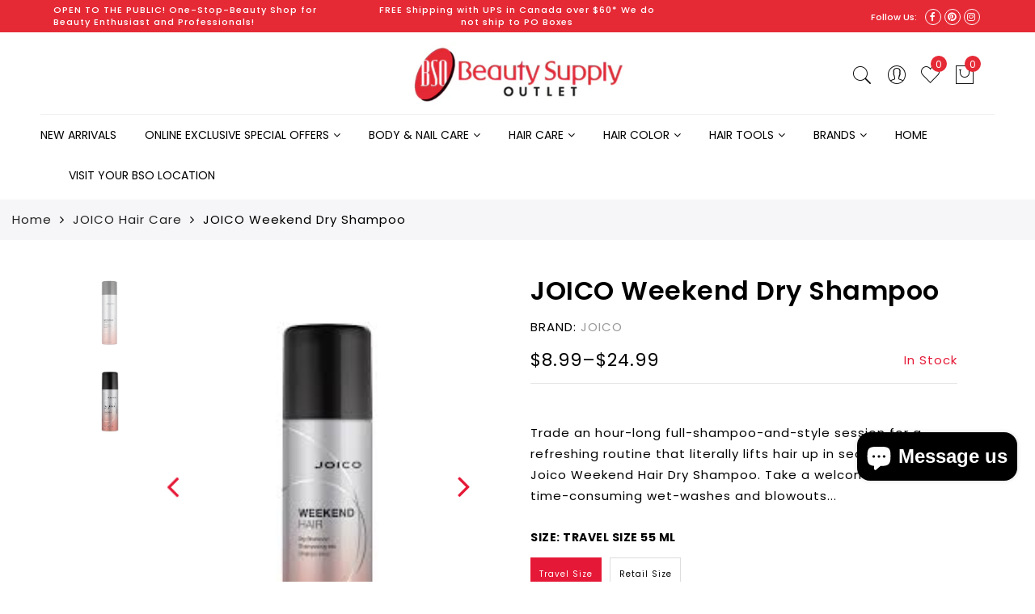

--- FILE ---
content_type: text/css
request_url: https://thebsoonline.com/cdn/shop/t/3/assets/custom.css?v=85853628768000670221667506238
body_size: -645
content:
h3.product-title{text-transform:uppercase}.template-blog span.author.vcard.pr{display:none!important}.template-blog .page-head.pr.tc{padding:3% 0 0}.template-article .page-head.pr.tc.lazyloaded{background:none!important;padding:3% 0 0}.jas-single-blog a,.pr a[rel~=category]{color:#e51937}.jas-single-blog a:hover,.pr a:hover[rel~=category]{color:#a41127}.jas-single-blog .social-share{margin-bottom:35px}.template-collection .page-head.pr.tc{display:none}
/*# sourceMappingURL=/cdn/shop/t/3/assets/custom.css.map?v=85853628768000670221667506238 */
